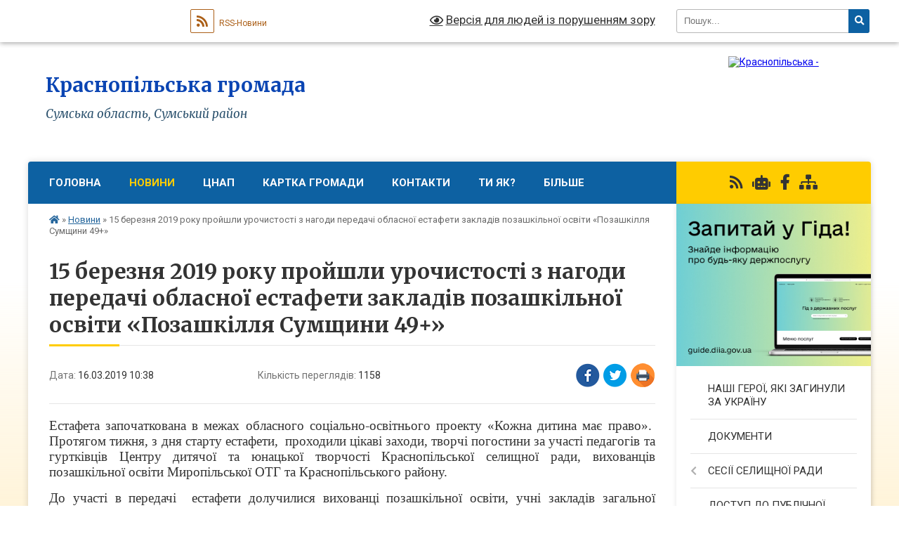

--- FILE ---
content_type: text/html; charset=UTF-8
request_url: https://krasnopilska-gromada.gov.ua/news/1552725894/
body_size: 15352
content:
<!DOCTYPE html>
<html lang="uk">
<head>
	<!--[if IE]><meta http-equiv="X-UA-Compatible" content="IE=edge"><![endif]-->
	<meta charset="utf-8">
	<meta name="viewport" content="width=device-width, initial-scale=1">
	<!--[if IE]><script>
		document.createElement('header');
		document.createElement('nav');
		document.createElement('main');
		document.createElement('section');
		document.createElement('article');
		document.createElement('aside');
		document.createElement('footer');
		document.createElement('figure');
		document.createElement('figcaption');
	</script><![endif]-->
	<title>15 березня 2019 року пройшли урочистості з нагоди передачі обласної естафети закладів позашкільної освіти «Позашкілля Сумщини 49+» | Краснопільська громада</title>
	<meta name="description" content="Естафета започаткована в межах обласного соціально-освітнього проекту &amp;laquo;Кожна дитина має право&amp;raquo;.  Протягом тижня, з дня старту естафети,  проходили цікаві заходи, творчі погостини за участі педагогів та гуртківців Центр">
	<meta name="keywords" content="15, березня, 2019, року, пройшли, урочистості, з, нагоди, передачі, обласної, естафети, закладів, позашкільної, освіти, «Позашкілля, Сумщини, 49+», |, Краснопільська, громада">

	
		<meta property="og:image" content="https://rada.info/upload/users_files/04390104/299ff3ced082cc385f289978a16f13c9.jpg">
	<meta property="og:image:width" content="1024">
	<meta property="og:image:height" content="768">
			<meta property="og:title" content="15 березня 2019 року пройшли урочистості з нагоди передачі обласної естафети закладів позашкільної освіти «Позашкілля Сумщини 49+»">
			<meta property="og:description" content="Естафета започаткована в межах обласного соціально-освітнього проекту &amp;laquo;Кожна дитина має право&amp;raquo;.&amp;nbsp; Протягом тижня, з дня старту естафети,&amp;nbsp; проходили цікаві заходи, творчі погостини за участі педагогів та гуртківців Центру дитячої та юнацької творчості Краснопільської селищної ради, вихованців позашкільної освіти Миропільської ОТГ та Краснопільського району. ">
			<meta property="og:type" content="article">
	<meta property="og:url" content="https://krasnopilska-gromada.gov.ua/news/1552725894/">
		
		<link rel="apple-touch-icon" sizes="57x57" href="https://gromada.org.ua/apple-icon-57x57.png">
	<link rel="apple-touch-icon" sizes="60x60" href="https://gromada.org.ua/apple-icon-60x60.png">
	<link rel="apple-touch-icon" sizes="72x72" href="https://gromada.org.ua/apple-icon-72x72.png">
	<link rel="apple-touch-icon" sizes="76x76" href="https://gromada.org.ua/apple-icon-76x76.png">
	<link rel="apple-touch-icon" sizes="114x114" href="https://gromada.org.ua/apple-icon-114x114.png">
	<link rel="apple-touch-icon" sizes="120x120" href="https://gromada.org.ua/apple-icon-120x120.png">
	<link rel="apple-touch-icon" sizes="144x144" href="https://gromada.org.ua/apple-icon-144x144.png">
	<link rel="apple-touch-icon" sizes="152x152" href="https://gromada.org.ua/apple-icon-152x152.png">
	<link rel="apple-touch-icon" sizes="180x180" href="https://gromada.org.ua/apple-icon-180x180.png">
	<link rel="icon" type="image/png" sizes="192x192"  href="https://gromada.org.ua/android-icon-192x192.png">
	<link rel="icon" type="image/png" sizes="32x32" href="https://gromada.org.ua/favicon-32x32.png">
	<link rel="icon" type="image/png" sizes="96x96" href="https://gromada.org.ua/favicon-96x96.png">
	<link rel="icon" type="image/png" sizes="16x16" href="https://gromada.org.ua/favicon-16x16.png">
	<link rel="manifest" href="https://gromada.org.ua/manifest.json">
	<meta name="msapplication-TileColor" content="#ffffff">
	<meta name="msapplication-TileImage" content="https://gromada.org.ua/ms-icon-144x144.png">
	<meta name="theme-color" content="#ffffff">
	
	
		<meta name="robots" content="">
	
	<link rel="preconnect" href="https://fonts.googleapis.com">
	<link rel="preconnect" href="https://fonts.gstatic.com" crossorigin>
	<link href="https://fonts.googleapis.com/css?family=Merriweather:400i,700|Roboto:400,400i,700,700i&amp;subset=cyrillic-ext" rel="stylesheet">

    <link rel="preload" href="https://cdnjs.cloudflare.com/ajax/libs/font-awesome/5.9.0/css/all.min.css" as="style">
	<link rel="stylesheet" href="https://cdnjs.cloudflare.com/ajax/libs/font-awesome/5.9.0/css/all.min.css" integrity="sha512-q3eWabyZPc1XTCmF+8/LuE1ozpg5xxn7iO89yfSOd5/oKvyqLngoNGsx8jq92Y8eXJ/IRxQbEC+FGSYxtk2oiw==" crossorigin="anonymous" referrerpolicy="no-referrer" />
	
    <link rel="preload" href="//gromada.org.ua/themes/nature/css/styles_vip.css?v=3.31" as="style">
	<link rel="stylesheet" href="//gromada.org.ua/themes/nature/css/styles_vip.css?v=3.31">
	<link rel="stylesheet" href="//gromada.org.ua/themes/nature/css/9912/theme_vip.css?v=1768394129">
	
		<!--[if lt IE 9]>
	<script src="https://oss.maxcdn.com/html5shiv/3.7.2/html5shiv.min.js"></script>
	<script src="https://oss.maxcdn.com/respond/1.4.2/respond.min.js"></script>
	<![endif]-->
	<!--[if gte IE 9]>
	<style type="text/css">
		.gradient { filter: none; }
	</style>
	<![endif]-->

</head>
<body class=" right">

	<a href="#top_menu" class="skip-link link" aria-label="Перейти до головного меню (Alt+1)" accesskey="1">Перейти до головного меню (Alt+1)</a>
	<a href="#left_menu" class="skip-link link" aria-label="Перейти до бічного меню (Alt+2)" accesskey="2">Перейти до бічного меню (Alt+2)</a>
    <a href="#main_content" class="skip-link link" aria-label="Перейти до головного вмісту (Alt+3)" accesskey="3">Перейти до текстового вмісту (Alt+3)</a>



		<div id="all_screen">

						<section class="search_menu">
				<div class="wrap">
					<div class="row">
						<div class="grid-25 fl">
							<form action="https://krasnopilska-gromada.gov.ua/search/" class="search">
								<input type="text" name="q" value="" placeholder="Пошук..." aria-label="Введіть пошукову фразу" required>
								<button type="submit" name="search" value="y" aria-label="Натисніть для здійснення пошуку"><i class="fa fa-search"></i></button>
							</form>
							<a id="alt_version_eye" href="#" title="Версія для людей із порушенням зору" onclick="return set_special('c7c80a00cc6582cd19e00afce301b08847eaa86c');"><i class="far fa-eye"></i></a>
						</div>
						<div class="grid-75">
							<div class="row">
								<div class="grid-25" style="padding-top: 13px;">
									<div id="google_translate_element"></div>
								</div>
								<div class="grid-25" style="padding-top: 13px;">
									<a href="https://gromada.org.ua/rss/9912/" class="rss" title="RSS-стрічка"><span><i class="fa fa-rss"></i></span> RSS-Новини</a>
								</div>
								<div class="grid-50 alt_version_block">

									<div class="alt_version">
										<a href="#" class="set_special_version" onclick="return set_special('c7c80a00cc6582cd19e00afce301b08847eaa86c');"><i class="far fa-eye"></i> Версія для людей із порушенням зору</a>
									</div>

								</div>
								<div class="clearfix"></div>
							</div>
						</div>
						<div class="clearfix"></div>
					</div>
				</div>
			</section>
			
			<header>
				<div class="wrap">
					<div class="row">

						<div class="grid-25 logo fl">
							<a href="https://krasnopilska-gromada.gov.ua/" id="logo">
								<img src="https://rada.info/upload/users_files/04390104/gerb/images_1.png" alt="Краснопільська - ">
							</a>
						</div>
						<div class="grid-75 title fr">
							<div class="slogan_1">Краснопільська громада</div>
							<div class="slogan_2">Сумська область, Сумський район</div>
						</div>
						<div class="clearfix"></div>

					</div>
				</div>
			</header>

			<div class="wrap">
				<section class="middle_block">

					<div class="row">
						<div class="grid-75 fr">
							<nav class="main_menu" id="top_menu">
								<ul>
																		<li class="">
										<a href="https://krasnopilska-gromada.gov.ua/main/">Головна</a>
																													</li>
																		<li class="active has-sub">
										<a href="https://krasnopilska-gromada.gov.ua/news/">Новини</a>
																				<button onclick="return show_next_level(this);" aria-label="Показати підменю"></button>
																														<ul>
																						<li>
												<a href="https://krasnopilska-gromada.gov.ua/vitannya-12-36-16-11-06-2025/">ВІТАННЯ / НАГОРОДИ</a>
																																			</li>
																						<li>
												<a href="https://krasnopilska-gromada.gov.ua/more_news/">ПОДІЇ ТА ОГОЛОШЕННЯ</a>
																																			</li>
																						<li>
												<a href="https://krasnopilska-gromada.gov.ua/informacijna-kampaniya-13-08-48-11-06-2025/">ІНФОРМАЦІЙНА КАМПАНІЯ</a>
																																			</li>
																																</ul>
																			</li>
																		<li class=" has-sub">
										<a href="https://krasnopilska-gromada.gov.ua/cnap-12-35-35-11-06-2025/">ЦНАП</a>
																				<button onclick="return show_next_level(this);" aria-label="Показати підменю"></button>
																														<ul>
																						<li>
												<a href="https://krasnopilska-gromada.gov.ua/pidsumki-roboti-19-52-19-11-06-2025/">ПІДСУМКИ РОБОТИ</a>
																																			</li>
																						<li class="has-sub">
												<a href="https://krasnopilska-gromada.gov.ua/zvernennya-gromadyan-13-35-31-17-06-2025/">ЗВЕРНЕННЯ ГРОМАДЯН</a>
																								<button onclick="return show_next_level(this);" aria-label="Показати підменю"></button>
																																				<ul>
																										<li>
														<a href="https://krasnopilska-gromada.gov.ua/garyachi-linii-13-49-00-17-06-2025/">ГАРЯЧІ ЛІНІЇ</a>
													</li>
																																						</ul>
																							</li>
																						<li class="has-sub">
												<a href="https://krasnopilska-gromada.gov.ua/derzhavna-reestraciya-13-45-22-17-06-2025/">ДЕРЖАВНА РЕЄСТРАЦІЯ</a>
																								<button onclick="return show_next_level(this);" aria-label="Показати підменю"></button>
																																				<ul>
																										<li>
														<a href="https://krasnopilska-gromada.gov.ua/tipovi-informacijni-kartki-administrativnoi-poslugi-14-48-56-17-06-2025/">ТИПОВІ ІНФОРМАЦІЙНІ КАРТКИ АДМІНІСТРАТИВНОЇ ПОСЛУГИ</a>
													</li>
																																						</ul>
																							</li>
																						<li>
												<a href="https://krasnopilska-gromada.gov.ua/ogoloshennya-13-49-21-17-06-2025/">ОГОЛОШЕННЯ</a>
																																			</li>
																																</ul>
																			</li>
																		<li class="">
										<a href="https://krasnopilska-gromada.gov.ua/structure/">Картка громади</a>
																													</li>
																		<li class="">
										<a href="https://krasnopilska-gromada.gov.ua/feedback/">Контакти</a>
																													</li>
																		<li class="">
										<a href="https://krasnopilska-gromada.gov.ua/ti-yak-08-34-23-28-06-2025/">ТИ ЯК?</a>
																													</li>
																		<li class=" has-sub">
										<a href="https://krasnopilska-gromada.gov.ua/bilshe-08-37-35-28-06-2025/">БІЛЬШЕ</a>
																				<button onclick="return show_next_level(this);" aria-label="Показати підменю"></button>
																														<ul>
																						<li>
												<a href="https://krasnopilska-gromada.gov.ua/bezoplatna-pravova-dopomoga-informue-14-15-51-29-09-2022/">БЕЗОПЛАТНА ПРАВОВА ДОПОМОГА</a>
																																			</li>
																						<li>
												<a href="https://krasnopilska-gromada.gov.ua/zahist-prav-spozhivachiv-1525434168/">ЗАХИСТ ПРАВ СПОЖИВАЧІВ</a>
																																			</li>
																						<li class="has-sub">
												<a href="https://krasnopilska-gromada.gov.ua/meshkancyam-bagatokvartirnih-budinkiv-yak-stvoriti-osbb-i-ne-tilki-14-16-01-03-04-2019/">ЯК СТВОРИТИ ОСББ І НЕ ТІЛЬКИ</a>
																								<button onclick="return show_next_level(this);" aria-label="Показати підменю"></button>
																																				<ul>
																										<li>
														<a href="https://krasnopilska-gromada.gov.ua/programa-spriyannya-stvorennju-ta-pidtrimki-diyalnosti-ob’ednan-spivvlasnikiv-bagatokvartirnih-budinkiv-osbb-na-teritorii-krasnopilskoi-selischnoi-rad/">Програма сприяння створенню та підтримки діяльності об’єднань співвласників багатоквартирних будинків (ОСББ) на території Краснопільської селищної ради на 2019-2020 роки</a>
													</li>
																										<li>
														<a href="https://krasnopilska-gromada.gov.ua/energoefektivnist-u-bagatokvartirnomu-budinku-15-26-29-03-04-2019/">Енергоефективність у багатоквартирному будинку</a>
													</li>
																										<li>
														<a href="https://krasnopilska-gromada.gov.ua/nash-budinok-—-nasha-vlasnist-15-54-31-03-04-2019/">Наш будинок — наша власність</a>
													</li>
																																						</ul>
																							</li>
																						<li>
												<a href="https://krasnopilska-gromada.gov.ua/bezbarernist-12-29-04-29-07-2025/">БЕЗБАР'ЄРНІСТЬ</a>
																																			</li>
																																</ul>
																			</li>
																										</ul>

								<button class="menu-button" id="open-button" tabindex="-1"><i class="fas fa-bars"></i> Меню сайту</button>

							</nav>
							<div class="clearfix"></div>

														<section class="bread_crumbs">
								<div xmlns:v="http://rdf.data-vocabulary.org/#"><a href="https://krasnopilska-gromada.gov.ua/" title="Головна сторінка"><i class="fas fa-home"></i></a> &raquo; <a href="https://krasnopilska-gromada.gov.ua/news/" aria-current="page">Новини</a>  &raquo; <span>15 березня 2019 року пройшли урочистості з нагоди передачі обласної естафети закладів позашкільної освіти «Позашкілля Сумщини 49+»</span></div>
							</section>
							
							<main id="main_content">

																											<h1>15 березня 2019 року пройшли урочистості з нагоди передачі обласної естафети закладів позашкільної освіти «Позашкілля Сумщини 49+»</h1>


<div class="row">
	<div class="grid-30 one_news_date">
		Дата: <span>16.03.2019 10:38</span>
	</div>
	<div class="grid-30 one_news_count">
		Кількість переглядів: <span>1158</span>
	</div>
		<div class="grid-30 one_news_socials">
		<button class="social_share" data-type="fb" aria-label="Поширити у Фейсбук"><img src="//gromada.org.ua/themes/nature/img/share/fb.png" alt="Іконака Фейсбук"></button>
		<button class="social_share" data-type="tw" aria-label="Поширити у Твітер"><img src="//gromada.org.ua/themes/nature/img/share/tw.png" alt="Іконка Твітер"></button>
		<button class="print_btn" onclick="window.print();" aria-label="Надрукувати"><img src="//gromada.org.ua/themes/nature/img/share/print.png" alt="Іконка принтеру"></button>
	</div>
		<div class="clearfix"></div>
</div>

<hr>

<p style="margin-bottom:.0001pt; text-align:justify; margin:0cm 0cm 10pt; margin-right:0cm; margin-left:0cm"><span style="font-size:11pt"><span style="text-justify:inter-ideograph"><span style="line-height:normal"><span style="font-family:&quot;Calibri&quot;,&quot;sans-serif&quot;"><span lang="UK" style="font-size:14.0pt"><span style="font-family:&quot;Times New Roman&quot;,&quot;serif&quot;">Естафета започаткована в межах обласного соціально-освітнього проекту &laquo;Кожна дитина має право&raquo;.&nbsp; Протягом тижня, з дня старту естафети,&nbsp; проходили цікаві заходи, творчі погостини за участі педагогів та гуртківців Центру дитячої та юнацької творчості Краснопільської селищної ради, вихованців позашкільної освіти Миропільської ОТГ та Краснопільського району. </span></span></span></span></span></span></p>

<p style="margin:0cm; margin-bottom:.0001pt; text-align:justify; margin-right:0cm; margin-left:0cm"><span style="font-size:12pt"><span style="background:white"><span style="text-justify:inter-ideograph"><span style="font-family:&quot;Times New Roman&quot;,&quot;serif&quot;"><span lang="UK" style="font-size:14.0pt">До участі в передачі&nbsp; естафети долучилися&nbsp;вихованці позашкільної освіти, учні закладів загальної середньої освіти&nbsp; Краснопільської селищної ради,&nbsp;педагоги, батьки та представники громадськості. </span></span></span></span></span></p>

<p style="margin:0cm; margin-bottom:.0001pt; text-align:justify; margin-right:0cm; margin-left:0cm"><span style="font-size:12pt"><span style="background:white"><span style="text-justify:inter-ideograph"><span style="font-family:&quot;Times New Roman&quot;,&quot;serif&quot;"><span lang="UK" style="font-size:14.0pt">З вітальним словом до присутніх звернулися Краснопільський селищний голова Юрій Яремчук, голова Краснопільської районної ради Віталій Савоненко, та голова Краснопільської РДА Сергій Хрупа.</span></span></span></span></span></p>

<p style="margin-bottom:.0001pt; text-align:justify; margin:0cm 0cm 10pt; margin-right:0cm; margin-left:0cm"><span style="font-size:11pt"><span style="text-justify:inter-ideograph"><span style="line-height:normal"><span style="font-family:&quot;Calibri&quot;,&quot;sans-serif&quot;"><span lang="UK" style="font-size:14.0pt"><span style="font-family:&quot;Times New Roman&quot;,&quot;serif&quot;">Краснопільський селищний голова Юрій Яремчук </span></span><span lang="UK" style="font-size:14.0pt"><span style="font-family:&quot;Times New Roman&quot;,&quot;serif&quot;">запевнив: &laquo;Позашкільники &ndash; саме ті люди, які вчасно можуть &laquo;підхопити&raquo; дітей, розгадати ту іскру, із якою вони народилися, розвинути їх таланти. Це-найтяжче: терпіння, увага, вміння передати те, що ти вмієш, привити їм те, що бажали б бачити в свої дітях чи в собі. Тому ми повинні докласти максимум зусиль аби створити належні умови для творчого, інтелектуального, духовного та фізичного розвитку дітей, а кількість дітей охоплених різними формами позашкільної освіти не повинна зменшуватись&raquo;. </span></span></span></span></span></span></p>

<p style="margin-bottom:.0001pt; text-align:justify; margin:0cm 0cm 10pt; margin-right:0cm; margin-left:0cm"><span style="font-size:11pt"><span style="text-justify:inter-ideograph"><span style="line-height:normal"><span style="font-family:&quot;Calibri&quot;,&quot;sans-serif&quot;"><span lang="UK" style="font-size:14.0pt"><span style="background:white"><span style="font-family:&quot;Times New Roman&quot;,&quot;serif&quot;">Головний спеціаліст відділу освіти Краснопільської селищної ради Аліна Мостова зазначила, що позашкілля &ndash; це великий різнобарвний світ, де дітям допомагають реалізувати свої таланти, створюють&nbsp; умови для&nbsp; розвитку їх творчого потенціалу.</span></span></span> </span></span></span></span></p>

<p style="margin-bottom:.0001pt; text-align:justify; margin:0cm 0cm 10pt; margin-right:0cm; margin-left:0cm"><span style="font-size:11pt"><span style="text-justify:inter-ideograph"><span style="line-height:normal"><span style="font-family:&quot;Calibri&quot;,&quot;sans-serif&quot;"><span lang="UK" style="font-size:14.0pt"><span style="background:white"><span style="font-family:&quot;Times New Roman&quot;,&quot;serif&quot;"><span style="color:black">Гості з м. Сум, в свою чергу, побажали рухатись вперед, не зупинятися на досягнутому, самостверджуватися, пізнавати та випробовувати себе, бути вимогливими до себе, не втрачати жодної нагоди будь-якої перевірки власних здібностей.</span></span></span></span></span></span></span></span></p>

<p style="margin-bottom:.0001pt; text-align:justify; margin:0cm 0cm 10pt; margin-right:0cm; margin-left:0cm"><span style="font-size:11pt"><span style="text-justify:inter-ideograph"><span style="line-height:normal"><span style="font-family:&quot;Calibri&quot;,&quot;sans-serif&quot;"><span lang="UK" style="font-size:14.0pt"><span style="font-family:&quot;Times New Roman&quot;,&quot;serif&quot;">Під час передачі естафети було презентовано виставки творчих робіт вихованців та майстер-класи декоративно-ужиткової творчості.</span></span></span></span></span></span></p>

<p style="margin-bottom:.0001pt; text-align:justify; margin:0cm 0cm 10pt; margin-right:0cm; margin-left:0cm"><span style="font-size:11pt"><span style="text-justify:inter-ideograph"><span style="line-height:normal"><span style="font-family:&quot;Calibri&quot;,&quot;sans-serif&quot;"><span lang="UK" style="font-size:14.0pt"><span style="font-family:&quot;Times New Roman&quot;,&quot;serif&quot;">Глядачі переглянули святковий концерт на якому показали свої таланти колектив &laquo;Елегія&raquo; Ряснянського НВК (кер. Є.Герман), хореографічного колективу &laquo;Доміно&raquo; (кер., С.Гриценко), вокальний колектив&nbsp; ЦДЮТ &laquo;Асорті&raquo; (кер., Т. Іманова), фольклорний колектив &laquo;Калинонька&raquo; (кер. О.Слюсарева, В.Чичикало), вокальний колектив ЦЛЮТ &laquo;Срібні дзвіночки&raquo; (кер. Т.Ткаченко), &laquo;Український віночок&raquo; ансамбль сопілкарів (кер. &nbsp;А.Пекуровський).</span></span></span></span></span></span></p>

<p style="margin-bottom:.0001pt; text-align:justify; margin:0cm 0cm 10pt; margin-right:0cm; margin-left:0cm"><span style="font-size:11pt"><span style="text-justify:inter-ideograph"><span style="line-height:normal"><span style="font-family:&quot;Calibri&quot;,&quot;sans-serif&quot;"><span lang="UK" style="font-size:14.0pt"><span style="font-family:&quot;Times New Roman&quot;,&quot;serif&quot;">Директор Центру позашкільної освіти та роботи з талановитою молоддю Лариса Тихенко високо оцінила вклад Краснопільських педагогів-позашкільників у виховання гармонійних особистостей, подякувала за створення належних умов для розкриття та розвитку таланту дітей у різних сферах життя. </span></span></span></span></span></span></p>

<p style="margin-bottom:.0001pt; text-align:justify; margin:0cm 0cm 10pt; margin-right:0cm; margin-left:0cm"><span style="font-size:11pt"><span style="text-justify:inter-ideograph"><span style="line-height:normal"><span style="font-family:&quot;Calibri&quot;,&quot;sans-serif&quot;"><span lang="UK" style="font-size:14.0pt"><span style="font-family:&quot;Times New Roman&quot;,&quot;serif&quot;">З щирою радістю та захопленням Краснопільщина передала кубок закладам позашкільної освіти м. Сум, що отримали від Лариси Тихенко сертифікати участі в обласній естафеті &laquo;Позашкілля Сумщини &ndash; 49 +&raquo;.</span></span></span></span></span></span></p>

<p style="margin-bottom:.0001pt; text-align:justify; margin:0cm 0cm 10pt; margin-right:0cm; margin-left:0cm"><span style="font-size:11pt"><span style="text-justify:inter-ideograph"><span style="line-height:normal"><span style="font-family:&quot;Calibri&quot;,&quot;sans-serif&quot;"><span lang="UK" style="font-size:14.0pt"><span style="font-family:&quot;Times New Roman&quot;,&quot;serif&quot;"><img alt="Фото без опису"  alt="" height="504" src="https://rada.info/upload/users_files/04390104/299ff3ced082cc385f289978a16f13c9.jpg" width="673" /></span></span></span></span></span></span></p>
<div class="clearfix"></div>

<hr>

<div class="row gallery">

			<div class="grid-20" id="sort_192010">
			<div class="one_album">
				<div class="img">
					<a href="https://rada.info/upload/users_files/04390104/gallery/large/DSCN1306.jpg" title="">
						<img src="https://rada.info/upload/users_files/04390104/gallery/small/DSCN1306.jpg" alt="">
					</a>
				</div>
				<div class="name">
											<a href="https://rada.info/upload/users_files/04390104/gallery/large/DSCN1306.jpg" class="photo" title=""></a>
									</div>
							</div>
		</div>
			<div class="grid-20" id="sort_192011">
			<div class="one_album">
				<div class="img">
					<a href="https://rada.info/upload/users_files/04390104/gallery/large/DSCN1281.jpg" title="">
						<img src="https://rada.info/upload/users_files/04390104/gallery/small/DSCN1281.jpg" alt="">
					</a>
				</div>
				<div class="name">
											<a href="https://rada.info/upload/users_files/04390104/gallery/large/DSCN1281.jpg" class="photo" title=""></a>
									</div>
							</div>
		</div>
			<div class="grid-20" id="sort_192012">
			<div class="one_album">
				<div class="img">
					<a href="https://rada.info/upload/users_files/04390104/gallery/large/DSCN1342.jpg" title="">
						<img src="https://rada.info/upload/users_files/04390104/gallery/small/DSCN1342.jpg" alt="">
					</a>
				</div>
				<div class="name">
											<a href="https://rada.info/upload/users_files/04390104/gallery/large/DSCN1342.jpg" class="photo" title=""></a>
									</div>
							</div>
		</div>
			<div class="grid-20" id="sort_192013">
			<div class="one_album">
				<div class="img">
					<a href="https://rada.info/upload/users_files/04390104/gallery/large/DSCN1391.jpg" title="">
						<img src="https://rada.info/upload/users_files/04390104/gallery/small/DSCN1391.jpg" alt="">
					</a>
				</div>
				<div class="name">
											<a href="https://rada.info/upload/users_files/04390104/gallery/large/DSCN1391.jpg" class="photo" title=""></a>
									</div>
							</div>
		</div>
			<div class="grid-20" id="sort_192014">
			<div class="one_album">
				<div class="img">
					<a href="https://rada.info/upload/users_files/04390104/gallery/large/DSCN1416.jpg" title="">
						<img src="https://rada.info/upload/users_files/04390104/gallery/small/DSCN1416.jpg" alt="">
					</a>
				</div>
				<div class="name">
											<a href="https://rada.info/upload/users_files/04390104/gallery/large/DSCN1416.jpg" class="photo" title=""></a>
									</div>
							</div>
		</div>
			<div class="grid-20" id="sort_192015">
			<div class="one_album">
				<div class="img">
					<a href="https://rada.info/upload/users_files/04390104/gallery/large/DSCN1450.jpg" title="">
						<img src="https://rada.info/upload/users_files/04390104/gallery/small/DSCN1450.jpg" alt="">
					</a>
				</div>
				<div class="name">
											<a href="https://rada.info/upload/users_files/04390104/gallery/large/DSCN1450.jpg" class="photo" title=""></a>
									</div>
							</div>
		</div>
			<div class="grid-20" id="sort_192016">
			<div class="one_album">
				<div class="img">
					<a href="https://rada.info/upload/users_files/04390104/gallery/large/DSCN1417.jpg" title="">
						<img src="https://rada.info/upload/users_files/04390104/gallery/small/DSCN1417.jpg" alt="">
					</a>
				</div>
				<div class="name">
											<a href="https://rada.info/upload/users_files/04390104/gallery/large/DSCN1417.jpg" class="photo" title=""></a>
									</div>
							</div>
		</div>
		<div class="clearfix"></div>

</div>
<hr>


<p><a href="https://krasnopilska-gromada.gov.ua/news/" class="btn btn-grey">&laquo; повернутися</a></p>																	
							</main>
						</div>
						<div class="grid-25 fl">

							<div class="project_name">
								<a href="https://gromada.org.ua/rss/9912/" rel="nofollow" target="_blank" title="RSS-стрічка новин сайту"><i class="fas fa-rss"></i></a>
																<a href="https://krasnopilska-gromada.gov.ua/feedback/#chat_bot" title="Наша громада в смартфоні"><i class="fas fa-robot"></i></a>
																																<a href="https://www.facebook.com/KrasnopilskaOTG" rel="nofollow" target="_blank" title="Приєднуйтесь до нас у Facebook"><i class="fab fa-facebook-f"></i></a>																								<a href="https://krasnopilska-gromada.gov.ua/sitemap/" title="Мапа сайту"><i class="fas fa-sitemap"></i></a>
							</div>
							<aside class="left_sidebar">
				
																<div class="diia_guide">
									<a href="https://guide.diia.gov.ua/" rel="nofollow" target="_blank"><img src="https://gromada.org.ua/upload/diia_guide.jpg" alt="Гід державних послуг"></a>
								</div>
								
																<nav class="sidebar_menu" id="left_menu">
									<ul>
																				<li class="">
											<a href="https://krasnopilska-gromada.gov.ua/nashi-geroi-yaki-zaginuli-za-ukrainu-20-35-12-30-09-2024/">НАШІ ГЕРОЇ, ЯКІ ЗАГИНУЛИ ЗА УКРАЇНУ</a>
																																</li>
																				<li class="">
											<a href="https://krasnopilska-gromada.gov.ua/docs/">ДОКУМЕНТИ</a>
																																</li>
																				<li class=" has-sub">
											<a href="https://krasnopilska-gromada.gov.ua/sesiya-selischnoi-radi-13-45-15-26-09-2024/">СЕСІЇ СЕЛИЩНОЇ РАДИ</a>
																						<button onclick="return show_next_level(this);" aria-label="Показати підменю"></button>
																																	<i class="fa fa-chevron-right"></i>
											<ul>
																								<li class="">
													<a href="https://krasnopilska-gromada.gov.ua/48-sesiya-8-sklikannya-15-02-03-27-09-2024/">Відеофіксація</a>
																																						</li>
																								<li class="">
													<a href="https://krasnopilska-gromada.gov.ua/postijni-komisii-14-42-03-26-09-2024/">Постійні комісії</a>
																																						</li>
																								<li class="">
													<a href="https://krasnopilska-gromada.gov.ua/rezultati-poimennogo-golosuvannya-09-23-11-07-04-2025/">Результати поіменного голосування</a>
																																						</li>
																								<li class=" has-sub">
													<a href="https://krasnopilska-gromada.gov.ua/rishennya-10-24-36-21-10-2024/">Рішення</a>
																										<button onclick="return show_next_level(this);" aria-label="Показати підменю"></button>
																																							<i class="fa fa-chevron-right"></i>
													<ul>
																												<li><a href="https://krasnopilska-gromada.gov.ua/2024-10-25-05-21-10-2024/">2024 рік</a></li>
																												<li><a href="https://krasnopilska-gromada.gov.ua/2025-rik-11-50-50-04-02-2025/">2025 рік</a></li>
																																									</ul>
																									</li>
																																			</ul>
																					</li>
																				<li class=" has-sub">
											<a href="https://krasnopilska-gromada.gov.ua/dostup-do-publichnoi-informacii-12-15-38-08-01-2026/">ДОСТУП ДО ПУБЛІЧНОЇ ІНФОРМАЦІЇ</a>
																						<button onclick="return show_next_level(this);" aria-label="Показати підменю"></button>
																																	<i class="fa fa-chevron-right"></i>
											<ul>
																								<li class="">
													<a href="https://krasnopilska-gromada.gov.ua/zvit-pro-vikonannya-zapitiv-na-otrimannya-publichnoi-informacii- -12-21-25-08-01-2026/">Звіт про виконання запитів на отримання публічної інформації  </a>
																																						</li>
																																			</ul>
																					</li>
																				<li class=" has-sub">
											<a href="https://krasnopilska-gromada.gov.ua/vikonavchi-organi-13-04-33-03-06-2025/">ВИКОНАВЧІ ОРГАНИ</a>
																						<button onclick="return show_next_level(this);" aria-label="Показати підменю"></button>
																																	<i class="fa fa-chevron-right"></i>
											<ul>
																								<li class="">
													<a href="https://krasnopilska-gromada.gov.ua/finansi-14-41-58-03-06-2025/">ФІНАНСИ / БЮДЖЕТ</a>
																																						</li>
																								<li class="">
													<a href="https://krasnopilska-gromada.gov.ua/komunalne-majno-14-42-31-03-06-2025/">ВІДДІЛ УПРАВЛІННЯ КОМУНАЛЬНИМ МАЙНОМ</a>
																																						</li>
																								<li class=" has-sub">
													<a href="https://krasnopilska-gromada.gov.ua/zhitlovokomunalna-sfera-14-43-08-03-06-2025/">ВІДДІЛ ЖИТЛОВО-КОМУНАЛЬНОГО  ГОСПОДАРСТВА</a>
																										<button onclick="return show_next_level(this);" aria-label="Показати підменю"></button>
																																							<i class="fa fa-chevron-right"></i>
													<ul>
																												<li><a href="https://krasnopilska-gromada.gov.ua/zhitlovokomunalne-gospodarstvo-10-51-51-23-02-2024/">Житлово-комунальне господарство</a></li>
																												<li><a href="https://krasnopilska-gromada.gov.ua/pidsumki-roboti-20-05-18-11-06-2025/">ПІДСУМКИ РОБОТИ</a></li>
																																									</ul>
																									</li>
																								<li class=" has-sub">
													<a href="https://krasnopilska-gromada.gov.ua/osvita-14-49-14-03-06-2025/">ОСВІТА</a>
																										<button onclick="return show_next_level(this);" aria-label="Показати підменю"></button>
																																							<i class="fa fa-chevron-right"></i>
													<ul>
																												<li><a href="https://krasnopilska-gromada.gov.ua/pidsumki-roboti-21-45-55-11-06-2025/">ПІДСУМКИ РОБОТИ</a></li>
																																									</ul>
																									</li>
																								<li class=" has-sub">
													<a href="https://krasnopilska-gromada.gov.ua/ekonomichnij-rozvitok-14-50-24-03-06-2025/">ЕКОНОМІЧНИЙ РОЗВИТОК</a>
																										<button onclick="return show_next_level(this);" aria-label="Показати підменю"></button>
																																							<i class="fa fa-chevron-right"></i>
													<ul>
																												<li><a href="https://krasnopilska-gromada.gov.ua/proekt-programi-ekonomichnogo-i-socialnogo-rozvitku-krasnopilskoi-selischnoi-radi-na-2023-rik-20-19-12-13-12-2022/">ПРОГРАМА ЕКОНОМІЧНОГО I СОЦІАЛЬНОГО РОЗВИТКУ КРАСНОПІЛЬСЬКОЇ СЕЛИЩНОЇ РАДИ</a></li>
																												<li><a href="https://krasnopilska-gromada.gov.ua/malij-ta-serednij-biznes-15-21-58-24-06-2025/">МАЛИЙ ТА СЕРЕДНІЙ БІЗНЕС</a></li>
																												<li><a href="https://krasnopilska-gromada.gov.ua/pidsumki-roboti-20-08-07-11-06-2025/">ПІДСУМКИ РОБОТИ</a></li>
																																									</ul>
																									</li>
																								<li class=" has-sub">
													<a href="https://krasnopilska-gromada.gov.ua/nadzvichajni-situacii-14-53-40-03-06-2025/">ЦИВІЛЬНИЙ ЗАХИСТ НАСЕЛЕННЯ / НАДЗВИЧАЙНІ СИТУАЦІЇ</a>
																										<button onclick="return show_next_level(this);" aria-label="Показати підменю"></button>
																																							<i class="fa fa-chevron-right"></i>
													<ul>
																												<li><a href="https://krasnopilska-gromada.gov.ua/evakuacijni-zahodi-12-46-39-10-06-2025/">ЕВАКУАЦІЙНІ ЗАХОДИ</a></li>
																												<li><a href="https://krasnopilska-gromada.gov.ua/pidsumki-roboti-20-03-59-11-06-2025/">ПІДСУМКИ РОБОТИ</a></li>
																																									</ul>
																									</li>
																								<li class=" has-sub">
													<a href="https://krasnopilska-gromada.gov.ua/kultura-molodbsport-turizm-22-30-22-10-06-2025/">КУЛЬТУРА, МОЛОДЬ,СПОРТ, ТУРИЗМ</a>
																										<button onclick="return show_next_level(this);" aria-label="Показати підменю"></button>
																																							<i class="fa fa-chevron-right"></i>
													<ul>
																												<li><a href="https://krasnopilska-gromada.gov.ua/novini-22-37-50-10-06-2025/">НОВИНИ</a></li>
																												<li><a href="https://krasnopilska-gromada.gov.ua/ogoloshennya-22-38-27-10-06-2025/">ОГОЛОШЕННЯ</a></li>
																												<li><a href="https://krasnopilska-gromada.gov.ua/pidsumki-roboti-21-32-36-11-06-2025/">ПІДСУМКИ РОБОТИ ВІДДІЛУ КУЛЬТУРИ, ТУРИЗМУ, МОЛОДІ ТА СПОРТУ</a></li>
																												<li><a href="https://krasnopilska-gromada.gov.ua/pidsumki-roboti-sportu-21-37-50-11-06-2025/">ПІДСУМКИ РОБОТИ СПОРТУ</a></li>
																																									</ul>
																									</li>
																								<li class=" has-sub">
													<a href="https://krasnopilska-gromada.gov.ua/sluzhba-u-spravah-ditej-14-23-26-03-06-2025/">СЛУЖБА У СПРАВАХ ДІТЕЙ</a>
																										<button onclick="return show_next_level(this);" aria-label="Показати підменю"></button>
																																							<i class="fa fa-chevron-right"></i>
													<ul>
																												<li><a href="https://krasnopilska-gromada.gov.ua/novini-22-48-19-10-06-2025/">НОВИНИ</a></li>
																																									</ul>
																									</li>
																								<li class=" has-sub">
													<a href="https://krasnopilska-gromada.gov.ua/zemelni-vidnosini-14-25-06-03-06-2025/">ЗЕМЕЛЬНІ ВІДНОСИНИ</a>
																										<button onclick="return show_next_level(this);" aria-label="Показати підменю"></button>
																																							<i class="fa fa-chevron-right"></i>
													<ul>
																												<li><a href="https://krasnopilska-gromada.gov.ua/pidsumki-roboti-19-57-26-11-06-2025/">ПІДСУМКИ РОБОТИ</a></li>
																																									</ul>
																									</li>
																								<li class=" has-sub">
													<a href="https://krasnopilska-gromada.gov.ua/socialnij-zahist-14-41-09-03-06-2025/">СОЦІАЛЬНИЙ ЗАХИСТ</a>
																										<button onclick="return show_next_level(this);" aria-label="Показати підменю"></button>
																																							<i class="fa fa-chevron-right"></i>
													<ul>
																												<li><a href="https://krasnopilska-gromada.gov.ua/informaciya-dlya-gromadyan-ukraini-yaki-prozhivajut-na-timchasovo-okupovanih-teritoriyah-14-37-13-01-03-2023/">ІНФОРМАЦІЯ ДЛЯ ГРОМАДЯН УКРАЇНИ, ЯКІ ПРОЖИВАЮТЬ НА ТИМЧАСОВО ОКУПОВАНИХ ТЕРИТОРІЯХ</a></li>
																												<li><a href="https://krasnopilska-gromada.gov.ua/informaciya-dlya-veteraniv-vijni-atooos-chleniv-simej-zagiblih-pomerlih-veteraniv-vijni-atooos-09-20-44-06-03-2023/">ІНФОРМАЦІЯ ДЛЯ ВЕТЕРАНІВ ВІЙНИ АТО/ООС, ЧЛЕНІВ СІМЕЙ ЗАГИБЛИ (ПОМЕРЛИХ) ВЕТЕРАНІВ ВІЙНИАТО/ООС</a></li>
																												<li><a href="https://krasnopilska-gromada.gov.ua/protidiya-domashnomu-nasilstvu-15-55-06-16-06-2025/">ПРОТИДІЯ ДОМАШНЬОМУ НАСИЛЬСТВУ</a></li>
																												<li><a href="https://krasnopilska-gromada.gov.ua/pidsumki-roboti-19-54-41-11-06-2025/">ПІДСУМКИ РОБОТИ</a></li>
																																									</ul>
																									</li>
																								<li class="">
													<a href="https://krasnopilska-gromada.gov.ua/agropromislovij-rozvitok-14-11-13-20-06-2025/">АГРОПРОМИСЛОВИЙ РОЗВИТОК</a>
																																						</li>
																																			</ul>
																					</li>
																				<li class=" has-sub">
											<a href="https://krasnopilska-gromada.gov.ua/komunalni-pidpriemstva-ustanovi-ta-zakladi-13-22-45-03-06-2025/">КОМУНАЛЬНІ ПІДПРИЄМСТВА, УСТАНОВИ ТА ЗАКЛАДИ</a>
																						<button onclick="return show_next_level(this);" aria-label="Показати підменю"></button>
																																	<i class="fa fa-chevron-right"></i>
											<ul>
																								<li class=" has-sub">
													<a href="https://krasnopilska-gromada.gov.ua/ku-centr-nadannya-socialnih-poslug-13-25-39-03-06-2025/">КУ "ЦЕНТР НАДАННЯ СОЦІАЛЬНИХ ПОСЛУГ"</a>
																										<button onclick="return show_next_level(this);" aria-label="Показати підменю"></button>
																																							<i class="fa fa-chevron-right"></i>
													<ul>
																												<li><a href="https://krasnopilska-gromada.gov.ua/pidsumki-roboti-21-26-30-11-06-2025/">ПІДСУМКИ РОБОТИ</a></li>
																												<li><a href="https://krasnopilska-gromada.gov.ua/mobilna-brigada-komunalnoi-ustanovi-centr-nadannya-socialnih-poslug-09-10-53-01-09-2025/">МОБІЛЬНА БРИГАДА</a></li>
																																									</ul>
																									</li>
																								<li class=" has-sub">
													<a href="https://krasnopilska-gromada.gov.ua/kz-krasnopilska-publichna-biblioteka-18-20-24-11-06-2025/">КЗ «КРАСНОПІЛЬСЬКА ПУБЛІЧНА БІБЛІОТЕКА»</a>
																										<button onclick="return show_next_level(this);" aria-label="Показати підменю"></button>
																																							<i class="fa fa-chevron-right"></i>
													<ul>
																												<li><a href="https://krasnopilska-gromada.gov.ua/ogoloshennya-10-24-01-23-06-2025/">ОГОЛОШЕННЯ</a></li>
																												<li><a href="https://krasnopilska-gromada.gov.ua/pidsumki-roboti-21-30-28-11-06-2025/">ПІДСУМКИ РОБОТИ</a></li>
																																									</ul>
																									</li>
																								<li class=" has-sub">
													<a href="https://krasnopilska-gromada.gov.ua/kz-krasnopilskij-palac-kulturi-18-23-51-11-06-2025/">КЗ "КРАСНОПІЛЬСЬКИЙ ПАЛАЦ КУЛЬТУРИ"</a>
																										<button onclick="return show_next_level(this);" aria-label="Показати підменю"></button>
																																							<i class="fa fa-chevron-right"></i>
													<ul>
																												<li><a href="https://krasnopilska-gromada.gov.ua/ogoloshennya-16-05-16-17-06-2025/">ОГОЛОШЕННЯ</a></li>
																																									</ul>
																									</li>
																								<li class="">
													<a href="https://krasnopilska-gromada.gov.ua/kp-ekoservis-20-06-29-11-06-2025/">КП "ЕКОСЕРВІС"</a>
																																						</li>
																								<li class=" has-sub">
													<a href="https://krasnopilska-gromada.gov.ua/kz-krasnopilska-dityacha-muzichna-shkola-21-29-16-11-06-2025/">КЗ "КРАСНОПІЛЬСЬКА ДИТЯЧА МУЗИЧНА ШКОЛА"</a>
																										<button onclick="return show_next_level(this);" aria-label="Показати підменю"></button>
																																							<i class="fa fa-chevron-right"></i>
													<ul>
																												<li><a href="https://krasnopilska-gromada.gov.ua/pidsumki-roboti-21-29-29-11-06-2025/">ПІДСУМКИ РОБОТИ</a></li>
																												<li><a href="https://krasnopilska-gromada.gov.ua/zviti-21-42-58-11-06-2025/">ЗВІТИ</a></li>
																																									</ul>
																									</li>
																																			</ul>
																					</li>
																				<li class=" has-sub">
											<a href="https://krasnopilska-gromada.gov.ua/korisna-informaciya-dlya-vpo-11-15-57-28-08-2023/">КОРИСНА ІНФОРМАЦІЯ ВПО</a>
																						<button onclick="return show_next_level(this);" aria-label="Показати підменю"></button>
																																	<i class="fa fa-chevron-right"></i>
											<ul>
																								<li class="">
													<a href="https://krasnopilska-gromada.gov.ua/perelik-misc-kompaktnogo-prozhivannya-ta-budinkiv-16-44-12-07-06-2025/">ПЕРЕЛІК МІСЦЬ КОМПАКТНОГО ПРОЖИВАННЯ ТА БУДИНКІВ</a>
																																						</li>
																								<li class="">
													<a href="https://krasnopilska-gromada.gov.ua/informaciya-pro-pracevlashtuvannya-dlya-vpo-11-55-33-24-07-2025/">ІНФОРМАЦІЯ ПРО ПРАЦЕВЛАШТУВАННЯ ДЛЯ ВПО</a>
																																						</li>
																								<li class="">
													<a href="https://krasnopilska-gromada.gov.ua/blagodijni-fondi-organizacii-12-22-14-24-07-2025/">ЦЕНТРИ ОТРИМАННЯ МЕДОЧНОЇ Й ГУМАНІТАРНОЇ ДОПОМОГИ, СОЦІАЛЬНИХ ВИПЛАТ, РЕЄСТРАЦІЇ ВПО ТА ІНШІ АДМІНІСТРАТИВНІ ПОСЛУГИ</a>
																																						</li>
																								<li class="">
													<a href="https://krasnopilska-gromada.gov.ua/vlashtuvannya-ditej-u-zzo-ta-zdo-15-01-35-24-07-2025/">ВЛАШТУВАННЯ ДІТЕЙ У ЗЗО ТА  ЗДО</a>
																																						</li>
																								<li class="">
													<a href="https://krasnopilska-gromada.gov.ua/psihologichna-dopomoga-dlya-vpo-15-03-29-24-07-2025/">ПСИХОЛОГІЧНА ДОПОМОГА ДЛЯ ВПО</a>
																																						</li>
																																			</ul>
																					</li>
																				<li class="">
											<a href="https://krasnopilska-gromada.gov.ua/regulyatorna-diyalnist-14-21-33-20-12-2022/">РЕГУЛЯТОРНА ДІЯЛЬНІСТЬ</a>
																																</li>
																				<li class="">
											<a href="https://krasnopilska-gromada.gov.ua/rishennya-pro-perejmenuvannya-vulic-ta-provulkiv-na-teritorii-naselenih-punktiv-krasnopilskoi-selischnoi-radi-14-38-48-21-11-2022/">РІШЕННЯ ПРО ПЕРЕЙМЕНУВАННЯ ВУЛИЦЬ ТА ПРОВУЛКІВ НА ТЕРИТОРІЇ НАСЕЛЕНИХ ПУНКТІВ КРАСНОПІЛЬСЬКОЇ СЕЛИЩНОЇ РАДИ</a>
																																</li>
																				<li class=" has-sub">
											<a href="https://krasnopilska-gromada.gov.ua/poperedzhennya-viniknennya-nadzvichajnih-situacij-08-26-49-20-03-2020/">ПОПЕРЕДЖЕННЯ ВИНИКНЕННЯ НАДЗВИЧАЙНИХ СИТУАЦІЙ</a>
																						<button onclick="return show_next_level(this);" aria-label="Показати підменю"></button>
																																	<i class="fa fa-chevron-right"></i>
											<ul>
																								<li class="">
													<a href="https://krasnopilska-gromada.gov.ua/normativnopravovi-akti-12-52-37-23-02-2022/">НОРМАТИВНО-ПРАВОВІ АКТИ</a>
																																						</li>
																								<li class="">
													<a href="https://krasnopilska-gromada.gov.ua/perelik-zahisnih-sporud-na-teritorii-krasnopilskoi-selischnoi-radi-11-12-44-12-06-2023/">ПЕРЕЛІК ЗАХИСНИХ СПОРУД НА ТЕРИТОРІЇ КРАСНОПІЛЬСЬКОЇ СЕЛИЩНОЇ РАДИ</a>
																																						</li>
																								<li class="">
													<a href="https://krasnopilska-gromada.gov.ua/miscya-roztashuvannya-stacionarnih-punktiv-obigrivu-naselennya-na-teritorii-krasnopilskoi-selischnoi-radi-sumskoi-oblasti-12-18-35-14-01-2021/">МІСЦЯ РОЗТАШУВАННЯ СТАЦІОНАРНИХ ПУНКТІВ ОБІГРІВУ</a>
																																						</li>
																																			</ul>
																					</li>
																				<li class=" has-sub">
											<a href="https://krasnopilska-gromada.gov.ua/sport-v-gromadi-08-49-25-28-12-2018/">СПОРТ В ГРОМАДІ</a>
																						<button onclick="return show_next_level(this);" aria-label="Показати підменю"></button>
																																	<i class="fa fa-chevron-right"></i>
											<ul>
																								<li class="">
													<a href="https://krasnopilska-gromada.gov.ua/sportivna-infrastruktura-10-17-05-28-12-2018/">Спортивна інфраструктура</a>
																																						</li>
																								<li class="">
													<a href="https://krasnopilska-gromada.gov.ua/sportivne-zhittya-gromadi-10-17-27-28-12-2018/">Спортивне життя громади</a>
																																						</li>
																																			</ul>
																					</li>
																				<li class="">
											<a href="https://krasnopilska-gromada.gov.ua/photo/">ФОТОГАЛЕРЕЯ</a>
																																</li>
																				<li class="">
											<a href="https://krasnopilska-gromada.gov.ua/reestr-galuzevih-mizhgaluzevih-teritorialnih-ugod-kolektivnih-dogovoriv-zmin-i-dopovnen-do-nih-14-48-09-03-05-2023/">РЕЄСТР ГАЛУЗЕВИХ (МІЖГАЛУЗЕВИХ), ТЕРИТОРІАЛЬНИХ УГОД, КОЛЕКТИВНИХ ДОГОВОРІВ, ЗМІН І ДОПОВНЕНЬ ДО НИХ</a>
																																</li>
																				<li class=" has-sub">
											<a href="https://krasnopilska-gromada.gov.ua/evidnovlennya-08-48-05-15-08-2025/">єВІДНОВЛЕННЯ</a>
																						<button onclick="return show_next_level(this);" aria-label="Показати підменю"></button>
																																	<i class="fa fa-chevron-right"></i>
											<ul>
																								<li class="">
													<a href="https://krasnopilska-gromada.gov.ua/komisiya-z-rozglyadu-pitan-schodo-nadannya-kompensacii-za-poshkodzheni-ob’ekti-neruhomogo-majna-08-50-26-15-08-2025/">КОМІСІЯ З РОЗГЛЯДУ ПИТАНЬ ЩОДО НАДАННЯ КОМПЕНСАЦІЇ ЗА ПОШКОДЖЕНІ ОБ’ЄКТИ НЕРУХОМОГО МАЙНА</a>
																																						</li>
																								<li class="">
													<a href="https://krasnopilska-gromada.gov.ua/komisiya-z-rozglyadu-pitan-schodo-nadannya-kompensacii-za-znischeni-ob’ekti-neruhomogo-majna-08-50-56-15-08-2025/">КОМІСІЯ З РОЗГЛЯДУ ПИТАНЬ ЩОДО НАДАННЯ КОМПЕНСАЦІЇ ЗА ЗНИЩЕНІ ОБ’ЄКТИ НЕРУХОМОГО МАЙНА</a>
																																						</li>
																																			</ul>
																					</li>
																				<li class="">
											<a href="https://krasnopilska-gromada.gov.ua/nacionalnopatriotichne-vihovannya-14-47-55-23-06-2025/">НАЦІОНАЛЬНО-ПАТРІОТИЧНЕ ВИХОВАННЯ</a>
																																</li>
																													</ul>
								</nav>

																	<div class="petition_block">

	<div class="petition_title">Публічні закупівлі</div>

		<p><a href="https://krasnopilska-gromada.gov.ua/prozorro/" title="Публічні закупівлі в Прозорро"><img src="//gromada.org.ua/themes/nature/img/prozorro_logo.png?v=2025" alt="Логотип Prozorro"></a></p>
	
	
	
</div>																
																	<div class="petition_block">
	
	<div class="petition_title">Особистий кабінет користувача</div>

		<div class="alert alert-warning">
		Ви не авторизовані. Для того, щоб мати змогу створювати або підтримувати петиції<br>
		<a href="#auth_petition" class="open-popup add_petition btn btn-yellow btn-small btn-block" style="margin-top: 10px;"><i class="fa fa-user"></i> авторизуйтесь</a>
	</div>
		
			<div class="petition_title">Система петицій</div>
		
					<div class="none_petition">Немає петицій, за які можна голосувати</div>
						
		
	
</div>
								
								
								
								
																<div id="banner_block">

									<p><a rel="nofollow" href="http://www.president.gov.ua/"><img alt="Фото без опису" src="https://rada.info/upload/users_files/04390104/cbc1b553a4036831b6f2a4be61253140.jpg" style="width: 190px; height: 99px;" /></a></p>

<p><a rel="nofollow" href="https://www.rada.gov.ua/"><img alt="Фото без опису" src="https://rada.info/upload/users_files/04390104/4b28be2b67f2b603c32fe92a4363d499.jpg" style="width: 190px; height: 99px;" /></a></p>

<p><a rel="nofollow" href="https://www.kmu.gov.ua/"><img alt="Фото без опису" src="https://rada.info/upload/users_files/04390104/96197f2b65525d39ebe13d2673552ecc.jpg" style="width: 190px; height: 99px;" /></a></p>

<p><span style="font-size:8px;"><a rel="nofollow" href="https://osv.krasnopilska-gromada.gov.ua/"><img alt="Фото без опису" src="https://rada.info/upload/users_files/04390104/c596edf87b9b1074b47facc596301b39.jpg" style="width: 300px; height: 58px;" /></a></span></p>

<p><a rel="nofollow" href="https://kras-centr.pmsd.org.ua/"><img alt="Фото без опису" src="https://rada.info/upload/users_files/04390104/d0bf096ac74f42937030315f67c1a8b5.jpg" style="width: 350px; height: 100px;" /></a></p>

<p><a rel="nofollow" href="https://krasnop.crl.net.ua/"><img alt="Фото без опису" src="https://rada.info/upload/users_files/04390104/1504d9a13b893f33a079b2deb110c71d.jpg" style="width: 330px; height: 137px;" /></a></p>

<p><a rel="nofollow" href="https://www.facebook.com/KrasnopilskaOTG/" target="_blank"><img alt="Фото без опису" src="https://rada.info/upload/users_files/04390104/4faafc9f0842bd96fd86233f18b3b3fe.jpeg" style="width: 355px; height: 142px;" /></a></p>

<p><img alt="Фото без опису" src="https://rada.info/upload/users_files/04390104/79aa929aeca80a07269b73ea704647ed.jpg" style="width: 2363px; height: 1182px;" /></p>

<p><a rel="nofollow" href="https://www.auc.org.ua/" target=""><img alt="Фото без опису" src="https://rada.info/upload/users_files/04390104/0bd5910f1ed966d5d7412f6bcc2149be.png" style="width: 190px; height: 112px;" /></a></p>

<p><a rel="nofollow" href="https://atu.net.ua/"><img alt="Фото без опису" src="https://rada.info/upload/users_files/04390104/dcd767d4b6c5fd7a869dbd618d0c48b7.jpg" style="width: 250px; height: 166px;" /></a></p>

<p><a rel="nofollow" href="https://legalaid.gov.ua/"><img alt="Фото без опису" src="https://rada.info/upload/users_files/04390104/5a57b25f0debb4daed3317a38da2accf.png" style="width: 316px; height: 124px;" /></a>&nbsp; &nbsp; &nbsp; &nbsp; &nbsp; &nbsp; &nbsp; &nbsp; &nbsp; &nbsp; &nbsp; &nbsp; &nbsp; &nbsp; &nbsp; &nbsp; &nbsp; &nbsp; &nbsp; &nbsp; &nbsp; &nbsp; &nbsp; &nbsp; &nbsp; &nbsp; &nbsp; &nbsp; &nbsp; &nbsp; &nbsp; &nbsp; &nbsp; &nbsp; &nbsp; &nbsp; &nbsp; &nbsp; &nbsp; &nbsp; &nbsp; &nbsp; &nbsp; &nbsp; &nbsp; &nbsp; &nbsp; &nbsp; &nbsp; &nbsp; &nbsp; &nbsp; &nbsp; &nbsp;&nbsp;<a rel="nofollow" href="https://sites.google.com/view/programa-vidnovidim-ukr"><img alt="Фото без опису" src="https://rada.info/upload/users_files/04390104/2fe2374c52e05d03348b317c80eccede.jpg" style="width: 353px; height: 143px;" /></a></p>

<p><a rel="nofollow" href="https://howareu.com/." target="_blank"><img alt="Ментальне здоров'я " src="https://rada.info/upload/users_files/04390104/73b0e5070e92956df977061ddc51fb82.jpg" /></a></p>
									<div class="clearfix"></div>

									<div id="SinoptikInformer" style="width:241px;" class="SinoptikInformer type1c1"><div class="siHeader"><div class="siLh"><div class="siMh"><a onmousedown="siClickCount();" class="siLogo" rel="nofollow" href="https://ua.sinoptik.ua/" target="_blank" title="Погода"> </a>Погода <span id="siHeader"></span></div></div></div><div class="siBody"><a onmousedown="siClickCount();" rel="nofollow" href="https://ua.sinoptik.ua/погода-краснопілля-303012448" title="Погода у Краснопіллі" target="_blank"><div class="siCity"><div class="siCityName"><span>Краснопілля</span></div><div id="siCont0" class="siBodyContent"><div class="siLeft"><div class="siTerm"></div><div class="siT" id="siT0"></div><div id="weatherIco0"></div></div><div class="siInf"><p>вологість: <span id="vl0"></span></p><p>тиск: <span id="dav0"></span></p><p>вітер: <span id="wind0"></span></p></div></div></div></a><div class="siLinks">Погода на 10 днів від <a rel="nofollow" href="https://ua.sinoptik.ua/погода-краснопілля-303012448/10-днів" title="Погода на 10 днів" target="_blank" onmousedown="siClickCount();">sinoptik.ua</a></div></div><div class="siFooter"><div class="siLf"><div class="siMf"></div></div></div></div><script type="text/javascript" charset="UTF-8" src="//sinoptik.ua/informers_js.php?title=4&wind=3&cities=303012448&lang=ua"></script>

<A rel="nofollow" href="https://www.dilovamova.com/"><IMG width=250 height=312 border=0 alt="Українське ділове мовлення. Календар свят" title="Українське ділове мовлення. Календар свят" src="https://www.dilovamova.com/images/wpi.cache/informer/informer_250.png"></A>
									<div class="clearfix"></div>

								</div>
								
							</aside>
						</div>
						<div class="clearfix"></div>
					</div>

					
				</section>

			</div>

			<section class="footer_block">
				<div class="mountains">
				<div class="wrap">
					<div class="other_projects">
						<a href="https://gromada.org.ua/" target="_blank" rel="nofollow"><img src="https://rada.info/upload/footer_banner/b_gromada_new.png" alt="Веб-сайти для громад України - GROMADA.ORG.UA"></a>
						<a href="https://rda.org.ua/" target="_blank" rel="nofollow"><img src="https://rada.info/upload/footer_banner/b_rda_new.png" alt="Веб-сайти для районних державних адміністрацій України - RDA.ORG.UA"></a>
						<a href="https://rayrada.org.ua/" target="_blank" rel="nofollow"><img src="https://rada.info/upload/footer_banner/b_rayrada_new.png" alt="Веб-сайти для районних рад України - RAYRADA.ORG.UA"></a>
						<a href="https://osv.org.ua/" target="_blank" rel="nofollow"><img src="https://rada.info/upload/footer_banner/b_osvita_new.png?v=1" alt="Веб-сайти для відділів освіти та освітніх закладів - OSV.ORG.UA"></a>
						<a href="https://gromada.online/" target="_blank" rel="nofollow"><img src="https://rada.info/upload/footer_banner/b_other_new.png" alt="Розробка офіційних сайтів державним організаціям"></a>
					</div>
					<div class="under_footer">
						Краснопільська громада - 2017-2026 &copy; Весь контент доступний за ліцензією <a href="https://creativecommons.org/licenses/by/4.0/deed.uk" target="_blank" rel="nofollow">Creative Commons Attribution 4.0 International License</a>, якщо не зазначено інше.
					</div>
				</div>
				</div>
			</section>

			<footer>
				<div class="wrap">
					<div class="row">
						<div class="grid-25 socials">
							<a href="https://gromada.org.ua/rss/9912/" rel="nofollow" target="_blank" title="RSS-стрічка"><i class="fas fa-rss"></i></a>
														<a href="https://krasnopilska-gromada.gov.ua/feedback/#chat_bot" title="Наша громада в смартфоні" title="Чат-боти громади"><i class="fas fa-robot"></i></a>
														<i class="fab fa-twitter"></i>							<i class="fab fa-instagram"></i>							<a href="https://www.facebook.com/KrasnopilskaOTG" rel="nofollow" target="_blank" title="Ми у Фейсбук"><i class="fab fa-facebook-f"></i></a>							<i class="fab fa-youtube"></i>							<i class="fab fa-telegram"></i>						</div>
						<div class="grid-25 admin_auth_block">
														<a href="#auth_block" class="open-popup"><i class="fa fa-lock"></i> Вхід для <u>адміністратора</u></a>
													</div>
						<div class="grid-25">
							<div class="school_ban">
								<div class="row">
									<div class="grid-50" style="text-align: right;"><a href="https://gromada.org.ua/" target="_blank" rel="nofollow"><img src="//gromada.org.ua/gromada_orgua_88x31.png" alt="Gromada.org.ua - веб сайти діючих громад України"></a></div>
									<div class="grid-50 last"><a href="#get_gromada_ban" class="open-popup get_gromada_ban">Показати код для<br><u>вставки на сайт</u></a></div>
									<div class="clearfix"></div>
								</div>
							</div>
						</div>
						<div class="grid-25 developers">
							Розробка порталу: <br>
							<a href="https://vlada.ua/propozytsiyi/propozitsiya-gromadam/" target="_blank">&laquo;Vlada.ua&raquo;&trade;</a>
						</div>
						<div class="clearfix"></div>
					</div>
				</div>
			</footer>

		</div>




<script type="text/javascript" src="//gromada.org.ua/themes/nature/js/jquery-3.6.0.min.js"></script>
<script type="text/javascript" src="//gromada.org.ua/themes/nature/js/jquery-migrate-3.3.2.min.js"></script>
<script type="text/javascript" src="//gromada.org.ua/themes/nature/js/flickity.pkgd.min.js"></script>
<script type="text/javascript" src="//gromada.org.ua/themes/nature/js/flickity-imagesloaded.js"></script>
<script type="text/javascript">
	$(document).ready(function(){
		$(".main-carousel .carousel-cell.not_first").css("display", "block");
	});
</script>
<script type="text/javascript" src="//gromada.org.ua/themes/nature/js/icheck.min.js"></script>
<script type="text/javascript" src="//gromada.org.ua/themes/nature/js/superfish.min.js?v=2"></script>



<script type="text/javascript" src="//gromada.org.ua/themes/nature/js/functions_unpack.js?v=2.34"></script>
<script type="text/javascript" src="//gromada.org.ua/themes/nature/js/hoverIntent.js"></script>
<script type="text/javascript" src="//gromada.org.ua/themes/nature/js/jquery.magnific-popup.min.js"></script>
<script type="text/javascript" src="//gromada.org.ua/themes/nature/js/jquery.mask.min.js"></script>


	

<script type="text/javascript" src="//translate.google.com/translate_a/element.js?cb=googleTranslateElementInit"></script>
<script type="text/javascript">
	function googleTranslateElementInit() {
		new google.translate.TranslateElement({
			pageLanguage: 'uk',
			includedLanguages: 'de,en,es,fr,pl,ro,bg,hu,da,lt',
			layout: google.translate.TranslateElement.InlineLayout.SIMPLE,
			gaTrack: true,
			gaId: 'UA-71656986-1'
		}, 'google_translate_element');
	}
</script>

<script>
  (function(i,s,o,g,r,a,m){i["GoogleAnalyticsObject"]=r;i[r]=i[r]||function(){
  (i[r].q=i[r].q||[]).push(arguments)},i[r].l=1*new Date();a=s.createElement(o),
  m=s.getElementsByTagName(o)[0];a.async=1;a.src=g;m.parentNode.insertBefore(a,m)
  })(window,document,"script","//www.google-analytics.com/analytics.js","ga");

  ga("create", "UA-71656986-1", "auto");
  ga("send", "pageview");

</script>

<script async
src="https://www.googletagmanager.com/gtag/js?id=UA-71656986-2"></script>
<script>
   window.dataLayer = window.dataLayer || [];
   function gtag(){dataLayer.push(arguments);}
   gtag("js", new Date());

   gtag("config", "UA-71656986-2");
</script>





<div style="display: none;">
								<div id="get_gromada_ban" class="dialog-popup s">
    <h4>Код для вставки на сайт</h4>
    <div class="form-group">
        <img src="//gromada.org.ua/gromada_orgua_88x31.png">
    </div>
    <div class="form-group">
        <textarea id="informer_area" class="form-control"><a href="https://gromada.org.ua/" target="_blank"><img src="https://gromada.org.ua/gromada_orgua_88x31.png" alt="Gromada.org.ua - веб сайти діючих громад України" /></a></textarea>
    </div>
</div>			<div id="auth_block" class="dialog-popup s">

    <h4>Вхід для адміністратора</h4>
    <form action="//gromada.org.ua/n/actions/" method="post">

		
        
        <div class="form-group">
            <label class="control-label" for="login">Логін: <span>*</span></label>
            <input type="text" class="form-control" name="login" id="login" value="" required>
        </div>
        <div class="form-group">
            <label class="control-label" for="password">Пароль: <span>*</span></label>
            <input type="password" class="form-control" name="password" id="password" value="" required>
        </div>
        <div class="form-group">
            <input type="hidden" name="object_id" value="9912">
			<input type="hidden" name="back_url" value="https://krasnopilska-gromada.gov.ua/news/1552725894/">
            <button type="submit" class="btn btn-yellow" name="pAction" value="login_as_admin_temp">Авторизуватись</button>
        </div>
		

    </form>

</div>


			
						
								<div id="email_voting" class="dialog-popup m">

    <h4>Онлайн-опитування: </h4>

    <form action="//gromada.org.ua/n/actions/" method="post" enctype="multipart/form-data">

        <div class="alert alert-warning">
            <strong>Увага!</strong> З метою уникнення фальсифікацій Ви маєте підтвердити свій голос через E-Mail
        </div>

		
        <div class="form-group">
            <label class="control-label" for="voting_email">E-Mail: <span>*</span></label>
            <input type="email" class="form-control" name="email" id="voting_email" value="" required>
        </div>

        <div class="form-group">
            <input type="hidden" name="answer_id" id="voting_anser_id" value="">
			<input type="hidden" name="back_url" value="https://krasnopilska-gromada.gov.ua/news/1552725894/">
			
            <input type="hidden" name="voting_id" value="">
            <button type="submit" name="pAction" value="get_voting" class="btn btn-yellow">Підтвердити голос</button>  <a href="#" class="btn btn-grey close-popup">Скасувати</a>
        </div>

    </form>

</div>


		<div id="result_voting" class="dialog-popup m">

    <h4>Результати опитування</h4>

    <h3 id="voting_title"></h3>

    <canvas id="voting_diagram"></canvas>
    <div id="voting_results"></div>

    <div class="form-group">
        <a href="#voting" class="open-popup btn btn-yellow"><i class="far fa-list-alt"></i> Всі опитування</a>
    </div>

</div>		
												<div id="voting_confirmed" class="dialog-popup s">

    <h4>Дякуємо!</h4>

    <div class="alert alert-success">Ваш голос було зараховано</div>

</div>


		
								<div id="auth_petition" class="dialog-popup s">

    <h4>Авторизація в системі електронних петицій</h4>
    <form action="//gromada.org.ua/n/actions/" method="post">

		
        
        <div class="form-group">
            <label class="control-label" for="petition_login">Email: <span>*</span></label>
            <input type="email" class="form-control" name="petition_login" id="petition_login" value="" autocomplete="off" required>
        </div>
        <div class="form-group">
            <label class="control-label" for="petition_password">Пароль: <span>*</span></label>
            <input type="password" class="form-control" name="petition_password" id="petition_password" value="" autocomplete="off" required>
        </div>
        <div class="form-group">
            <input type="hidden" name="gromada_id" value="9912">
			<input type="hidden" name="back_url" value="https://krasnopilska-gromada.gov.ua/news/1552725894/">
			
            <input type="hidden" name="petition_id" value="">
            <button type="submit" class="btn btn-yellow" name="pAction" value="login_as_petition">Авторизуватись</button>
        </div>
					<div class="form-group" style="text-align: center;">
				Забулись пароль? <a class="open-popup" href="#forgot_password">Система відновлення пароля</a>
			</div>
			<div class="form-group" style="text-align: center;">
				Ще не зареєстровані? <a class="open-popup" href="#reg_petition">Реєстрація</a>
			</div>
		
    </form>

</div>


							<div id="reg_petition" class="dialog-popup">

    <h4>Реєстрація в системі електронних петицій</h4>
	
	<div class="alert alert-danger">
		<p>Зареєструватись можна буде лише після того, як громада підключить на сайт систему електронної ідентифікації. Наразі очікуємо підключення до ID.gov.ua. Вибачте за тимчасові незручності</p>
	</div>
	
    	
	<p>Вже зареєстровані? <a class="open-popup" href="#auth_petition">Увійти</a></p>

</div>


				<div id="forgot_password" class="dialog-popup s">

    <h4>Відновлення забутого пароля</h4>
    <form action="//gromada.org.ua/n/actions/" method="post">

		
        
        <div class="form-group">
            <input type="email" class="form-control" name="forgot_email" value="" placeholder="Email зареєстрованого користувача" required>
        </div>	
		
        <div class="form-group">
			<img id="forgot_img_captcha" src="//gromada.org.ua/upload/pre_captcha.png">
		</div>
		
        <div class="form-group">
            <label class="control-label" for="forgot_captcha">Результат арифм. дії: <span>*</span></label>
            <input type="text" class="form-control" name="forgot_captcha" id="forgot_captcha" value="" style="max-width: 120px; margin: 0 auto;" required>
        </div>
        <div class="form-group">
            <input type="hidden" name="gromada_id" value="9912">
			<input type="hidden" name="captcha_code" id="forgot_captcha_code" value="0491357bc75766c9d17c7843c823fd36">
			
            <button type="submit" class="btn btn-yellow" name="pAction" value="forgot_password_from_gromada">Відновити пароль</button>
        </div>
        <div class="form-group" style="text-align: center;">
			Згадали авторизаційні дані? <a class="open-popup" href="#auth_petition">Авторизуйтесь</a>
		</div>

    </form>

</div>

<script type="text/javascript">
    $(document).ready(function() {
        
		$("#forgot_img_captcha").on("click", function() {
			var captcha_code = $("#forgot_captcha_code").val();
			var current_url = document.location.protocol +"//"+ document.location.hostname + document.location.pathname;
			$("#forgot_img_captcha").attr("src", "https://vlada.ua/ajax/?gAction=get_captcha_code&cc="+captcha_code+"&cu="+current_url+"&"+Math.random());
			return false;
		});
		
		
						
		
    });
</script>							
																																						
	</div>
</body>
</html>